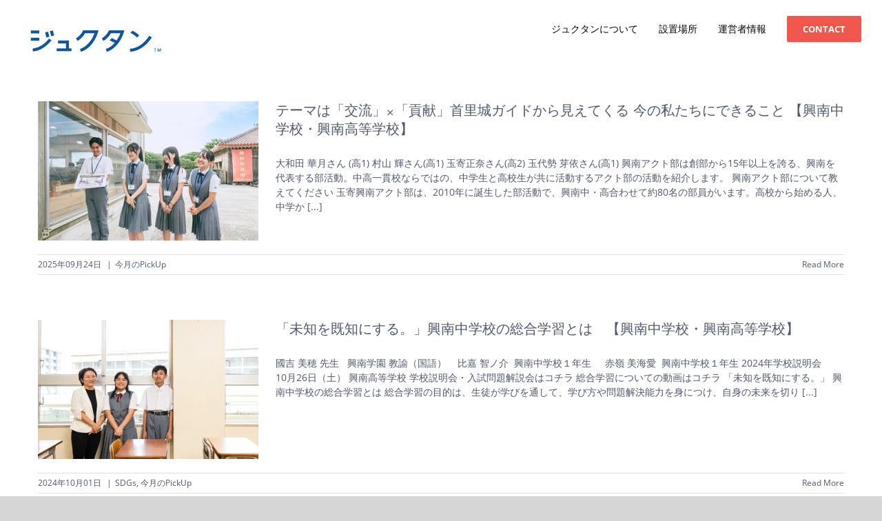

--- FILE ---
content_type: text/html; charset=UTF-8
request_url: https://jyukutan.com/tag/%E5%8F%A4%E5%B3%B6%E9%A7%85/
body_size: 53687
content:
<!DOCTYPE html>
<html class="avada-html-layout-wide avada-html-header-position-top avada-html-is-archive" lang="ja"
	prefix="og: https://ogp.me/ns#" >
<head>
	<meta http-equiv="X-UA-Compatible" content="IE=edge" />
	<meta http-equiv="Content-Type" content="text/html; charset=utf-8"/>
	<meta name="viewport" content="width=device-width, initial-scale=1" />
	<title>古島駅 | ジュクタン</title>

		<!-- All in One SEO 4.1.4.5 -->
		<meta name="robots" content="max-image-preview:large" />
		<link rel="canonical" href="https://jyukutan.com/tag/%E5%8F%A4%E5%B3%B6%E9%A7%85/" />
		<script type="application/ld+json" class="aioseo-schema">
			{"@context":"https:\/\/schema.org","@graph":[{"@type":"WebSite","@id":"https:\/\/jyukutan.com\/#website","url":"https:\/\/jyukutan.com\/","name":"\u30b8\u30e5\u30af\u30bf\u30f3","description":"Just another WordPress site","inLanguage":"ja","publisher":{"@id":"https:\/\/jyukutan.com\/#organization"}},{"@type":"Organization","@id":"https:\/\/jyukutan.com\/#organization","name":"\u30b8\u30e5\u30af\u30bf\u30f3","url":"https:\/\/jyukutan.com\/"},{"@type":"BreadcrumbList","@id":"https:\/\/jyukutan.com\/tag\/%E5%8F%A4%E5%B3%B6%E9%A7%85\/#breadcrumblist","itemListElement":[{"@type":"ListItem","@id":"https:\/\/jyukutan.com\/#listItem","position":1,"item":{"@type":"WebPage","@id":"https:\/\/jyukutan.com\/","name":"\u30db\u30fc\u30e0","description":"\u30b8\u30e5\u30af\u30bf\u30f3\u306f\u3001\u4e2d\u5b66\u53d7\u9a13\u304b\u3089\u9ad8\u6821\u30fb\u5927\u5b66\u9032\u5b66\u3001\u30ad\u30e3\u30ea\u30a2\u6559\u80b2\u307e\u3067\u3002\u6c96\u7e04\u306e\u587e\u3068\u5b66\u3073\u306e\u60c5\u5831\u30b5\u30a4\u30c8\u3002| \u587e\uff0f\u4e88\u5099\u6821\uff0f\u4e2d\u9ad8\u4e00\u8cab\u6821\uff0f\u4e2d\u5b66\u53d7\u9a13\uff0f\u9ad8\u6821\u53d7\u9a13\uff0f\u5927\u5b66\u53d7\u9a13\uff0f\u63a2\u7a76\u5b66\u7fd2\uff0f\u30b0\u30ed\u30fc\u30d0\u30eb\u6559\u80b2\u306a\u3069\u3002\u3042\u306a\u305f\u306b\u30d4\u30c3\u30bf\u30ea\u306e\u5b66\u3073\u304c\u898b\u3064\u304b\u308a\u307e\u3059\u3002| \u500b\u5225\u6307\u5c0e\uff0f\u96c6\u56e3\u6388\u696d\uff0f\u30aa\u30f3\u30e9\u30a4\u30f3\u6388\u696d| \u5c0f\u5b66\u751f\uff0f\u4e2d\u5b66\u751f\uff0f\u9ad8\u6821\u751f\uff0f\u5927\u5b66\u5165\u5b66\u5171\u901a\u30c6\u30b9\u30c8\uff0f\u7dcf\u5408\u578b\u9078\u629c","url":"https:\/\/jyukutan.com\/"},"nextItem":"https:\/\/jyukutan.com\/tag\/%e5%8f%a4%e5%b3%b6%e9%a7%85\/#listItem"},{"@type":"ListItem","@id":"https:\/\/jyukutan.com\/tag\/%e5%8f%a4%e5%b3%b6%e9%a7%85\/#listItem","position":2,"item":{"@type":"WebPage","@id":"https:\/\/jyukutan.com\/tag\/%e5%8f%a4%e5%b3%b6%e9%a7%85\/","name":"\u53e4\u5cf6\u99c5","url":"https:\/\/jyukutan.com\/tag\/%e5%8f%a4%e5%b3%b6%e9%a7%85\/"},"previousItem":"https:\/\/jyukutan.com\/#listItem"}]},{"@type":"CollectionPage","@id":"https:\/\/jyukutan.com\/tag\/%E5%8F%A4%E5%B3%B6%E9%A7%85\/#collectionpage","url":"https:\/\/jyukutan.com\/tag\/%E5%8F%A4%E5%B3%B6%E9%A7%85\/","name":"\u53e4\u5cf6\u99c5 | \u30b8\u30e5\u30af\u30bf\u30f3","inLanguage":"ja","isPartOf":{"@id":"https:\/\/jyukutan.com\/#website"},"breadcrumb":{"@id":"https:\/\/jyukutan.com\/tag\/%E5%8F%A4%E5%B3%B6%E9%A7%85\/#breadcrumblist"}}]}
		</script>
		<!-- All in One SEO -->

<link rel='dns-prefetch' href='//s.w.org' />
<link rel="alternate" type="application/rss+xml" title="ジュクタン &raquo; フィード" href="https://jyukutan.com/feed/" />
<link rel="alternate" type="application/rss+xml" title="ジュクタン &raquo; コメントフィード" href="https://jyukutan.com/comments/feed/" />
		
		
		
		
		
		<link rel="alternate" type="application/rss+xml" title="ジュクタン &raquo; 古島駅 タグのフィード" href="https://jyukutan.com/tag/%e5%8f%a4%e5%b3%b6%e9%a7%85/feed/" />
		<script type="text/javascript">
			window._wpemojiSettings = {"baseUrl":"https:\/\/s.w.org\/images\/core\/emoji\/13.1.0\/72x72\/","ext":".png","svgUrl":"https:\/\/s.w.org\/images\/core\/emoji\/13.1.0\/svg\/","svgExt":".svg","source":{"concatemoji":"https:\/\/jyukutan.com\/jyukutan_v3\/wp-includes\/js\/wp-emoji-release.min.js?ver=5.8.12"}};
			!function(e,a,t){var n,r,o,i=a.createElement("canvas"),p=i.getContext&&i.getContext("2d");function s(e,t){var a=String.fromCharCode;p.clearRect(0,0,i.width,i.height),p.fillText(a.apply(this,e),0,0);e=i.toDataURL();return p.clearRect(0,0,i.width,i.height),p.fillText(a.apply(this,t),0,0),e===i.toDataURL()}function c(e){var t=a.createElement("script");t.src=e,t.defer=t.type="text/javascript",a.getElementsByTagName("head")[0].appendChild(t)}for(o=Array("flag","emoji"),t.supports={everything:!0,everythingExceptFlag:!0},r=0;r<o.length;r++)t.supports[o[r]]=function(e){if(!p||!p.fillText)return!1;switch(p.textBaseline="top",p.font="600 32px Arial",e){case"flag":return s([127987,65039,8205,9895,65039],[127987,65039,8203,9895,65039])?!1:!s([55356,56826,55356,56819],[55356,56826,8203,55356,56819])&&!s([55356,57332,56128,56423,56128,56418,56128,56421,56128,56430,56128,56423,56128,56447],[55356,57332,8203,56128,56423,8203,56128,56418,8203,56128,56421,8203,56128,56430,8203,56128,56423,8203,56128,56447]);case"emoji":return!s([10084,65039,8205,55357,56613],[10084,65039,8203,55357,56613])}return!1}(o[r]),t.supports.everything=t.supports.everything&&t.supports[o[r]],"flag"!==o[r]&&(t.supports.everythingExceptFlag=t.supports.everythingExceptFlag&&t.supports[o[r]]);t.supports.everythingExceptFlag=t.supports.everythingExceptFlag&&!t.supports.flag,t.DOMReady=!1,t.readyCallback=function(){t.DOMReady=!0},t.supports.everything||(n=function(){t.readyCallback()},a.addEventListener?(a.addEventListener("DOMContentLoaded",n,!1),e.addEventListener("load",n,!1)):(e.attachEvent("onload",n),a.attachEvent("onreadystatechange",function(){"complete"===a.readyState&&t.readyCallback()})),(n=t.source||{}).concatemoji?c(n.concatemoji):n.wpemoji&&n.twemoji&&(c(n.twemoji),c(n.wpemoji)))}(window,document,window._wpemojiSettings);
		</script>
		<style type="text/css">
img.wp-smiley,
img.emoji {
	display: inline !important;
	border: none !important;
	box-shadow: none !important;
	height: 1em !important;
	width: 1em !important;
	margin: 0 .07em !important;
	vertical-align: -0.1em !important;
	background: none !important;
	padding: 0 !important;
}
</style>
	<link rel='stylesheet' id='sb_instagram_styles-css'  href='https://jyukutan.com/jyukutan_v3/wp-content/plugins/instagram-feed/css/sbi-styles.min.css?ver=2.9.3.1' type='text/css' media='all' />
<link rel='stylesheet' id='layerslider-css'  href='https://jyukutan.com/jyukutan_v3/wp-content/plugins/LayerSlider/assets/static/layerslider/css/layerslider.css?ver=6.11.8' type='text/css' media='all' />
<link rel='stylesheet' id='ctf_styles-css'  href='https://jyukutan.com/jyukutan_v3/wp-content/plugins/custom-twitter-feeds/css/ctf-styles.min.css?ver=1.8.2' type='text/css' media='all' />
<link rel='stylesheet' id='ditty-news-ticker-font-css'  href='https://jyukutan.com/jyukutan_v3/wp-content/plugins/ditty-news-ticker/inc/static/libs/fontastic/styles.css?ver=2.3.10' type='text/css' media='all' />
<link rel='stylesheet' id='ditty-news-ticker-css'  href='https://jyukutan.com/jyukutan_v3/wp-content/plugins/ditty-news-ticker/inc/static/css/style.css?ver=1631349602' type='text/css' media='all' />
<link rel='stylesheet' id='searchandfilter-css'  href='https://jyukutan.com/jyukutan_v3/wp-content/plugins/search-filter/style.css?ver=1' type='text/css' media='all' />
<link rel='stylesheet' id='default-icon-styles-css'  href='https://jyukutan.com/jyukutan_v3/wp-content/plugins/svg-vector-icon-plugin/public/../admin/css/wordpress-svg-icon-plugin-style.min.css?ver=5.8.12' type='text/css' media='all' />
<link rel='stylesheet' id='fusion-dynamic-css-css'  href='https://jyukutan.com/jyukutan_v3/wp-content/uploads/fusion-styles/9249fcd52f55610a3215385094b9495b.min.css?ver=3.4.2' type='text/css' media='all' />
<script type='text/javascript' src='https://jyukutan.com/jyukutan_v3/wp-includes/js/jquery/jquery.min.js?ver=3.6.0' id='jquery-core-js'></script>
<script type='text/javascript' src='https://jyukutan.com/jyukutan_v3/wp-includes/js/jquery/jquery-migrate.min.js?ver=3.3.2' id='jquery-migrate-js'></script>
<script type='text/javascript' id='layerslider-utils-js-extra'>
/* <![CDATA[ */
var LS_Meta = {"v":"6.11.8","fixGSAP":"1"};
/* ]]> */
</script>
<script type='text/javascript' src='https://jyukutan.com/jyukutan_v3/wp-content/plugins/LayerSlider/assets/static/layerslider/js/layerslider.utils.js?ver=6.11.8' id='layerslider-utils-js'></script>
<script type='text/javascript' src='https://jyukutan.com/jyukutan_v3/wp-content/plugins/LayerSlider/assets/static/layerslider/js/layerslider.kreaturamedia.jquery.js?ver=6.11.8' id='layerslider-js'></script>
<script type='text/javascript' src='https://jyukutan.com/jyukutan_v3/wp-content/plugins/LayerSlider/assets/static/layerslider/js/layerslider.transitions.js?ver=6.11.8' id='layerslider-transitions-js'></script>
<meta name="generator" content="Powered by LayerSlider 6.11.8 - Multi-Purpose, Responsive, Parallax, Mobile-Friendly Slider Plugin for WordPress." />
<!-- LayerSlider updates and docs at: https://layerslider.kreaturamedia.com -->
<link rel="https://api.w.org/" href="https://jyukutan.com/wp-json/" /><link rel="alternate" type="application/json" href="https://jyukutan.com/wp-json/wp/v2/tags/95" /><link rel="EditURI" type="application/rsd+xml" title="RSD" href="https://jyukutan.com/jyukutan_v3/xmlrpc.php?rsd" />
<link rel="wlwmanifest" type="application/wlwmanifest+xml" href="https://jyukutan.com/jyukutan_v3/wp-includes/wlwmanifest.xml" /> 
<meta name="generator" content="WordPress 5.8.12" />
<style>.mtphr-dnt-tick{ color: #fff; font-size:1.4em; }</style><style type="text/css" id="css-fb-visibility">@media screen and (max-width: 640px){.fusion-no-small-visibility{display:none !important;}body:not(.fusion-builder-ui-wireframe) .sm-text-align-center{text-align:center !important;}body:not(.fusion-builder-ui-wireframe) .sm-text-align-left{text-align:left !important;}body:not(.fusion-builder-ui-wireframe) .sm-text-align-right{text-align:right !important;}body:not(.fusion-builder-ui-wireframe) .sm-mx-auto{margin-left:auto !important;margin-right:auto !important;}body:not(.fusion-builder-ui-wireframe) .sm-ml-auto{margin-left:auto !important;}body:not(.fusion-builder-ui-wireframe) .sm-mr-auto{margin-right:auto !important;}body:not(.fusion-builder-ui-wireframe) .fusion-absolute-position-small{position:absolute;top:auto;width:100%;}}@media screen and (min-width: 641px) and (max-width: 1024px){.fusion-no-medium-visibility{display:none !important;}body:not(.fusion-builder-ui-wireframe) .md-text-align-center{text-align:center !important;}body:not(.fusion-builder-ui-wireframe) .md-text-align-left{text-align:left !important;}body:not(.fusion-builder-ui-wireframe) .md-text-align-right{text-align:right !important;}body:not(.fusion-builder-ui-wireframe) .md-mx-auto{margin-left:auto !important;margin-right:auto !important;}body:not(.fusion-builder-ui-wireframe) .md-ml-auto{margin-left:auto !important;}body:not(.fusion-builder-ui-wireframe) .md-mr-auto{margin-right:auto !important;}body:not(.fusion-builder-ui-wireframe) .fusion-absolute-position-medium{position:absolute;top:auto;width:100%;}}@media screen and (min-width: 1025px){.fusion-no-large-visibility{display:none !important;}body:not(.fusion-builder-ui-wireframe) .lg-text-align-center{text-align:center !important;}body:not(.fusion-builder-ui-wireframe) .lg-text-align-left{text-align:left !important;}body:not(.fusion-builder-ui-wireframe) .lg-text-align-right{text-align:right !important;}body:not(.fusion-builder-ui-wireframe) .lg-mx-auto{margin-left:auto !important;margin-right:auto !important;}body:not(.fusion-builder-ui-wireframe) .lg-ml-auto{margin-left:auto !important;}body:not(.fusion-builder-ui-wireframe) .lg-mr-auto{margin-right:auto !important;}body:not(.fusion-builder-ui-wireframe) .fusion-absolute-position-large{position:absolute;top:auto;width:100%;}}</style>		<script type="text/javascript">
			var doc = document.documentElement;
			doc.setAttribute( 'data-useragent', navigator.userAgent );
		</script>
		<!-- Google tag (gtag.js) -->
<script async src="https://www.googletagmanager.com/gtag/js?id=G-QND962E4R4"></script>
<script>
  window.dataLayer = window.dataLayer || [];
  function gtag(){dataLayer.push(arguments);}
  gtag('js', new Date());

  gtag('config', 'G-QND962E4R4');
</script>
	<!-- Global site tag (gtag.js) - Google Analytics -->
<script async src="https://www.googletagmanager.com/gtag/js?id=UA-54391400-6"></script>
<script>
  window.dataLayer = window.dataLayer || [];
  function gtag(){dataLayer.push(arguments);}
  gtag('js', new Date());

  gtag('config', 'UA-54391400-6');
</script></head>

<body class="archive tag tag-95 fusion-image-hovers fusion-pagination-sizing fusion-button_size-xlarge fusion-button_type-flat fusion-button_span-no avada-image-rollover-circle-yes avada-image-rollover-yes avada-image-rollover-direction-left fusion-body ltr fusion-sticky-header no-tablet-sticky-header no-mobile-sticky-header no-mobile-slidingbar avada-has-rev-slider-styles fusion-disable-outline fusion-sub-menu-fade mobile-logo-pos-left layout-wide-mode avada-has-boxed-modal-shadow-none layout-scroll-offset-full avada-has-zero-margin-offset-top fusion-top-header menu-text-align-left mobile-menu-design-modern fusion-show-pagination-text fusion-header-layout-v1 avada-responsive avada-footer-fx-none avada-menu-highlight-style-bar fusion-search-form-classic fusion-main-menu-search-overlay fusion-avatar-circle avada-sticky-shrinkage avada-dropdown-styles avada-blog-layout-medium avada-blog-archive-layout-medium avada-header-shadow-no avada-menu-icon-position-left avada-has-mainmenu-dropdown-divider avada-has-header-100-width avada-has-breadcrumb-mobile-hidden avada-has-titlebar-hide avada-has-pagination-padding avada-flyout-menu-direction-fade avada-ec-views-v1" >
		<a class="skip-link screen-reader-text" href="#content">Skip to content</a>

	<div id="boxed-wrapper">
		<div class="fusion-sides-frame"></div>
		<div id="wrapper" class="fusion-wrapper">
			<div id="home" style="position:relative;top:-1px;"></div>
			
				
			<header class="fusion-header-wrapper">
				<div class="fusion-header-v1 fusion-logo-alignment fusion-logo-left fusion-sticky-menu- fusion-sticky-logo- fusion-mobile-logo-  fusion-mobile-menu-design-modern">
					<div class="fusion-header-sticky-height"></div>
<div class="fusion-header">
	<div class="fusion-row">
					<div class="fusion-logo" data-margin-top="31px" data-margin-bottom="31px" data-margin-left="0px" data-margin-right="0px">
			<a class="fusion-logo-link"  href="https://jyukutan.com/" >

						<!-- standard logo -->
			<img src="https://jyukutan.com/jyukutan_v3/wp-content/uploads/2024/05/ジュクタンロゴ（ヘッダー）new3.png" srcset="https://jyukutan.com/jyukutan_v3/wp-content/uploads/2024/05/ジュクタンロゴ（ヘッダー）new3.png 1x" width="208" height="55" alt="ジュクタン Logo" data-retina_logo_url="" class="fusion-standard-logo" />

			
					</a>
		</div>		<nav class="fusion-main-menu" aria-label="Main Menu"><div class="fusion-overlay-search">		<form role="search" class="searchform fusion-search-form  fusion-search-form-classic" method="get" action="https://jyukutan.com/">
			<div class="fusion-search-form-content">

				
				<div class="fusion-search-field search-field">
					<label><span class="screen-reader-text">Search for:</span>
													<input type="search" value="" name="s" class="s" placeholder="Search..." required aria-required="true" aria-label="Search..."/>
											</label>
				</div>
				<div class="fusion-search-button search-button">
					<input type="submit" class="fusion-search-submit searchsubmit" aria-label="Search" value="&#xf002;" />
									</div>

				
			</div>


			
		</form>
		<div class="fusion-search-spacer"></div><a href="#" role="button" aria-label="Close Search" class="fusion-close-search"></a></div><ul id="menu-%e3%82%b8%e3%83%a5%e3%82%af%e3%82%bf%e3%83%b3" class="fusion-menu"><li  id="menu-item-7440"  class="menu-item menu-item-type-post_type menu-item-object-page menu-item-7440"  data-item-id="7440"><a  href="https://jyukutan.com/about_jyukutan2/" class="fusion-bar-highlight"><span class="menu-text">ジュクタンについて</span></a></li><li  id="menu-item-7439"  class="menu-item menu-item-type-post_type menu-item-object-page menu-item-7439"  data-item-id="7439"><a  href="https://jyukutan.com/setchbasyo/" class="fusion-bar-highlight"><span class="menu-text">設置場所</span></a></li><li  id="menu-item-7442"  class="menu-item menu-item-type-custom menu-item-object-custom menu-item-7442"  data-item-id="7442"><a  href="http://kafuu-branding.com/" class="fusion-bar-highlight"><span class="menu-text">運営者情報</span></a></li><li  id="menu-item-7441"  class="menu-item menu-item-type-post_type menu-item-object-page menu-item-7441 fusion-menu-item-button"  data-item-id="7441"><a  href="https://jyukutan.com/contact/" class="fusion-bar-highlight"><span class="menu-text fusion-button button-default button-medium">CONTACT</span></a></li></ul></nav>	<div class="fusion-mobile-menu-icons">
							<a href="#" class="fusion-icon awb-icon-bars" aria-label="Toggle mobile menu" aria-expanded="false"></a>
		
		
		
			</div>

<nav class="fusion-mobile-nav-holder fusion-mobile-menu-text-align-left" aria-label="Main Menu Mobile"></nav>

					</div>
</div>
				</div>
				<div class="fusion-clearfix"></div>
			</header>
							
						<div id="sliders-container" class="fusion-slider-visibility">
					</div>
				
				
			
			
						<main id="main" class="clearfix ">
				<div class="fusion-row" style="">
<section id="content" class="full-width" style="width: 100%;">
	
	<div id="posts-container" class="fusion-blog-archive fusion-blog-layout-medium-wrapper fusion-clearfix">
	<div class="fusion-posts-container fusion-blog-layout-medium fusion-blog-pagination fusion-blog-rollover " data-pages="1">
		
		
													<article id="post-7840" class="fusion-post-medium  post fusion-clearfix post-7840 type-post status-publish format-standard has-post-thumbnail hentry category-pickup tag-45 tag-95 tag-99 tag-100 tag-105 tag-215 tag-382 tag-383 tag-384 tag-385 tag-386 tag-387">
				
				
				
									
		<div class="fusion-flexslider flexslider fusion-flexslider-loading fusion-post-slideshow">
		<ul class="slides">
																		<li><div  class="fusion-image-wrapper fusion-image-size-fixed" aria-haspopup="true">
				  <img width="320" height="202" src="https://jyukutan.com/jyukutan_v3/wp-content/uploads/2025/09/KEW_1110_resized-320x202.jpg" class="attachment-blog-medium size-blog-medium wp-post-image" alt="" srcset="https://jyukutan.com/jyukutan_v3/wp-content/uploads/2025/09/KEW_1110_resized-320x202.jpg 320w, https://jyukutan.com/jyukutan_v3/wp-content/uploads/2025/09/KEW_1110_resized-700x441.jpg 700w" sizes="(max-width: 320px) 100vw, 320px" /><div class="fusion-rollover">
	<div class="fusion-rollover-content">

														<a class="fusion-rollover-link" href="https://jyukutan.com/%e4%bb%8a%e6%9c%88%e3%81%aepickup/konan_act202509/">テーマは「交流」×「貢献」首里城ガイドから見えてくる 今の私たちにできること 【興南中学校・興南高等学校】</a>
			
								
		
								
								
		
						<a class="fusion-link-wrapper" href="https://jyukutan.com/%e4%bb%8a%e6%9c%88%e3%81%aepickup/konan_act202509/" aria-label="テーマは「交流」×「貢献」首里城ガイドから見えてくる 今の私たちにできること 【興南中学校・興南高等学校】"></a>
	</div>
</div>
</div>
</li>
																																																																														</ul>
	</div>
				
				
				
				<div class="fusion-post-content post-content">
					<h2 class="entry-title fusion-post-title"><a href="https://jyukutan.com/%e4%bb%8a%e6%9c%88%e3%81%aepickup/konan_act202509/">テーマは「交流」×「貢献」首里城ガイドから見えてくる 今の私たちにできること 【興南中学校・興南高等学校】</a></h2>
										
					<div class="fusion-post-content-container">
						<p> 大和田 華月さん (高1) 村山 輝さん(高1) 玉寄正奈さん(高2) 玉代勢 芽依さん(高1)  興南アクト部は創部から15年以上を誇る、興南を代表する部活動。中高一貫校ならではの、中学生と高校生が共に活動するアクト部の活動を紹介します。  興南アクト部について教えてください  玉寄興南アクト部は、2010年に誕生した部活動で、興南中・高合わせて約80名の部員がいます。高校から始める人、中学か <a href="https://jyukutan.com/%e4%bb%8a%e6%9c%88%e3%81%aepickup/konan_act202509/">[...]</a></p>					</div>
				</div>

									<div class="fusion-clearfix"></div>
				
																			<div class="fusion-meta-info">
																						<div class="fusion-alignleft"><span class="vcard rich-snippet-hidden"><span class="fn"><a href="https://jyukutan.com/author/jyukutan_kyan/" title="jyukutan_kyan の投稿" rel="author">jyukutan_kyan</a></span></span><span class="updated rich-snippet-hidden">2025-09-26T13:51:01+09:00</span><span>2025年09月24日 </span><span class="fusion-inline-sep">|</span><a href="https://jyukutan.com/category/%e4%bb%8a%e6%9c%88%e3%81%aepickup/" rel="category tag">今月のPickUp</a><span class="fusion-inline-sep">|</span></div>							
																														<div class="fusion-alignright">
									<a href="https://jyukutan.com/%e4%bb%8a%e6%9c%88%e3%81%aepickup/konan_act202509/" class="fusion-read-more" aria-label="More on テーマは「交流」×「貢献」首里城ガイドから見えてくる 今の私たちにできること 【興南中学校・興南高等学校】">
										Read More									</a>
								</div>
													</div>
									
				
							</article>

			
											<article id="post-7800" class="fusion-post-medium  post fusion-clearfix post-7800 type-post status-publish format-standard has-post-thumbnail hentry category-sdgs category-pickup tag-45 tag-95 tag-99 tag-100 tag-105 tag-215 tag-382 tag-383 tag-384">
				
				
				
									
		<div class="fusion-flexslider flexslider fusion-flexslider-loading fusion-post-slideshow">
		<ul class="slides">
																		<li><div  class="fusion-image-wrapper fusion-image-size-fixed" aria-haspopup="true">
				  <img width="320" height="202" src="https://jyukutan.com/jyukutan_v3/wp-content/uploads/2024/10/KEW5940-320x202.jpg" class="attachment-blog-medium size-blog-medium wp-post-image" alt="" srcset="https://jyukutan.com/jyukutan_v3/wp-content/uploads/2024/10/KEW5940-320x202.jpg 320w, https://jyukutan.com/jyukutan_v3/wp-content/uploads/2024/10/KEW5940-700x441.jpg 700w" sizes="(max-width: 320px) 100vw, 320px" /><div class="fusion-rollover">
	<div class="fusion-rollover-content">

														<a class="fusion-rollover-link" href="https://jyukutan.com/sdgs/konan_sogo2024/">「未知を既知にする。」興南中学校の総合学習とは　【興南中学校・興南高等学校】</a>
			
								
		
								
								
		
						<a class="fusion-link-wrapper" href="https://jyukutan.com/sdgs/konan_sogo2024/" aria-label="「未知を既知にする。」興南中学校の総合学習とは　【興南中学校・興南高等学校】"></a>
	</div>
</div>
</div>
</li>
																																																																														</ul>
	</div>
				
				
				
				<div class="fusion-post-content post-content">
					<h2 class="entry-title fusion-post-title"><a href="https://jyukutan.com/sdgs/konan_sogo2024/">「未知を既知にする。」興南中学校の総合学習とは　【興南中学校・興南高等学校】</a></h2>
										
					<div class="fusion-post-content-container">
						<p> 國吉 美穂 先生   興南学園 教諭（国語）    比嘉 智ノ介  興南中学校１年生     赤嶺 美海愛  興南中学校１年生  2024年学校説明会　 10月26日（土） 興南高等学校 学校説明会・入試問題解説会はコチラ  総合学習についての動画はコチラ  「未知を既知にする。」 興南中学校の総合学習とは  総合学習の目的は、生徒が学びを通して、学び方や問題解決能力を身につけ、自身の未来を切り <a href="https://jyukutan.com/sdgs/konan_sogo2024/">[...]</a></p>					</div>
				</div>

									<div class="fusion-clearfix"></div>
				
																			<div class="fusion-meta-info">
																						<div class="fusion-alignleft"><span class="vcard rich-snippet-hidden"><span class="fn"><a href="https://jyukutan.com/author/jyukutan_kyan/" title="jyukutan_kyan の投稿" rel="author">jyukutan_kyan</a></span></span><span class="updated rich-snippet-hidden">2024-10-01T21:57:15+09:00</span><span>2024年10月01日 </span><span class="fusion-inline-sep">|</span><a href="https://jyukutan.com/category/sdgs/" rel="category tag">SDGs</a>, <a href="https://jyukutan.com/category/%e4%bb%8a%e6%9c%88%e3%81%aepickup/" rel="category tag">今月のPickUp</a><span class="fusion-inline-sep">|</span></div>							
																														<div class="fusion-alignright">
									<a href="https://jyukutan.com/sdgs/konan_sogo2024/" class="fusion-read-more" aria-label="More on 「未知を既知にする。」興南中学校の総合学習とは　【興南中学校・興南高等学校】">
										Read More									</a>
								</div>
													</div>
									
				
							</article>

			
											<article id="post-6015" class="fusion-post-medium  post fusion-clearfix post-6015 type-post status-publish format-standard has-post-thumbnail hentry category-29 category-shyogakusei category-chyugaku tag-81 tag-95 tag-96 tag-97 tag-98 tag-99">
				
				
				
									
		<div class="fusion-flexslider flexslider fusion-flexslider-loading fusion-post-slideshow">
		<ul class="slides">
																		<li><div  class="fusion-image-wrapper fusion-image-size-fixed" aria-haspopup="true">
				  <img width="320" height="202" src="https://jyukutan.com/jyukutan_v3/wp-content/uploads/2022/09/KEW5105-320x202.jpg" class="attachment-blog-medium size-blog-medium wp-post-image" alt="" srcset="https://jyukutan.com/jyukutan_v3/wp-content/uploads/2022/09/KEW5105-320x202.jpg 320w, https://jyukutan.com/jyukutan_v3/wp-content/uploads/2022/09/KEW5105-700x441.jpg 700w" sizes="(max-width: 320px) 100vw, 320px" /><div class="fusion-rollover">
	<div class="fusion-rollover-content">

														<a class="fusion-rollover-link" href="https://jyukutan.com/chyugaku/konan_sizenkagaku/">興南学園presents「実験器具が ないなら自分で 作ればいい」 部員それぞれが 思い思いの研究を。</a>
			
								
		
								
								
		
						<a class="fusion-link-wrapper" href="https://jyukutan.com/chyugaku/konan_sizenkagaku/" aria-label="興南学園presents「実験器具が ないなら自分で 作ればいい」 部員それぞれが 思い思いの研究を。"></a>
	</div>
</div>
</div>
</li>
																																																																														</ul>
	</div>
				
				
				
				<div class="fusion-post-content post-content">
					<h2 class="entry-title fusion-post-title"><a href="https://jyukutan.com/chyugaku/konan_sizenkagaku/">興南学園presents「実験器具が ないなら自分で 作ればいい」 部員それぞれが 思い思いの研究を。</a></h2>
										
					<div class="fusion-post-content-container">
						<p>    興南高校自然科学部は今年で結成７年目。部員は１年・２年合わせて13名。平日は週２〜３日理科室にて研究・実験を行い、土日や長期休みにはやんばるへフィールドワークに行くこともあります。 今年の夏休みは世界自然遺産の学習として、３回やんばるへ。美ら海水族館のバックヤードでは、沖縄の生物多様性や自然環境保全活動について学びました。実は美ら海水族館、表は観光施設ですが、裏は研究施設となっていて、そこ <a href="https://jyukutan.com/chyugaku/konan_sizenkagaku/">[...]</a></p>					</div>
				</div>

									<div class="fusion-clearfix"></div>
				
																			<div class="fusion-meta-info">
																						<div class="fusion-alignleft"><span class="vcard rich-snippet-hidden"><span class="fn"><a href="https://jyukutan.com/author/jyukutan_kyan/" title="jyukutan_kyan の投稿" rel="author">jyukutan_kyan</a></span></span><span class="updated rich-snippet-hidden">2022-09-24T15:04:44+09:00</span><span>2022年09月24日 </span><span class="fusion-inline-sep">|</span><a href="https://jyukutan.com/category/%e9%ab%98%e6%a0%a1%e5%8f%97%e9%a8%93/" rel="category tag">高校受験</a>, <a href="https://jyukutan.com/category/shyogakusei/" rel="category tag">小学生</a>, <a href="https://jyukutan.com/category/chyugaku/" rel="category tag">中学生</a><span class="fusion-inline-sep">|</span></div>							
																														<div class="fusion-alignright">
									<a href="https://jyukutan.com/chyugaku/konan_sizenkagaku/" class="fusion-read-more" aria-label="More on 興南学園presents「実験器具が ないなら自分で 作ればいい」 部員それぞれが 思い思いの研究を。">
										Read More									</a>
								</div>
													</div>
									
				
							</article>

			
											<article id="post-5963" class="fusion-post-medium  post fusion-clearfix post-5963 type-post status-publish format-standard has-post-thumbnail hentry category-29 category-shyogakusei category-chyugaku tag-81 tag-95 tag-96 tag-97 tag-98 tag-99 tag-166">
				
				
				
									
		<div class="fusion-flexslider flexslider fusion-flexslider-loading fusion-post-slideshow">
		<ul class="slides">
																		<li><div  class="fusion-image-wrapper fusion-image-size-fixed" aria-haspopup="true">
				  <img width="320" height="202" src="https://jyukutan.com/jyukutan_v3/wp-content/uploads/2022/09/KEW5354-320x202.jpg" class="attachment-blog-medium size-blog-medium wp-post-image" alt="" srcset="https://jyukutan.com/jyukutan_v3/wp-content/uploads/2022/09/KEW5354-320x202.jpg 320w, https://jyukutan.com/jyukutan_v3/wp-content/uploads/2022/09/KEW5354-700x441.jpg 700w" sizes="(max-width: 320px) 100vw, 320px" /><div class="fusion-rollover">
	<div class="fusion-rollover-content">

														<a class="fusion-rollover-link" href="https://jyukutan.com/chyugaku/konan_haikubu2022/">興南学園presents「十七音の世界から広がる 驚きや感動。 俳句の魅力を沖縄から伝えたい]</a>
			
								
		
								
								
		
						<a class="fusion-link-wrapper" href="https://jyukutan.com/chyugaku/konan_haikubu2022/" aria-label="興南学園presents「十七音の世界から広がる 驚きや感動。 俳句の魅力を沖縄から伝えたい]"></a>
	</div>
</div>
</div>
</li>
																																																																														</ul>
	</div>
				
				
				
				<div class="fusion-post-content post-content">
					<h2 class="entry-title fusion-post-title"><a href="https://jyukutan.com/chyugaku/konan_haikubu2022/">興南学園presents「十七音の世界から広がる 驚きや感動。 俳句の魅力を沖縄から伝えたい]</a></h2>
										
					<div class="fusion-post-content-container">
						<p> 写真左から：川原すずかさん　速水彩華さん　安里恒佑先生 國吉美穂先生 新妻美佳さん　知名凛音さん　崎原柚さん     この夏、九州大会で優勝し俳句甲子園にも出場した興南高校俳句部。 ２０２０年、俳人協会新人賞を受賞した顧問の安里琉太先生と 俳句部の皆さんにその魅力について聞いた。  九州大会優勝、そして 俳句甲子園に出場  興南高校俳句部は創部６年目。昨年から俳人協会新人賞を受賞した俳人、安里恒 <a href="https://jyukutan.com/chyugaku/konan_haikubu2022/">[...]</a></p>					</div>
				</div>

									<div class="fusion-clearfix"></div>
				
																			<div class="fusion-meta-info">
																						<div class="fusion-alignleft"><span class="vcard rich-snippet-hidden"><span class="fn"><a href="https://jyukutan.com/author/jyukutan_kyan/" title="jyukutan_kyan の投稿" rel="author">jyukutan_kyan</a></span></span><span class="updated rich-snippet-hidden">2022-09-24T11:33:37+09:00</span><span>2022年09月24日 </span><span class="fusion-inline-sep">|</span><a href="https://jyukutan.com/category/%e9%ab%98%e6%a0%a1%e5%8f%97%e9%a8%93/" rel="category tag">高校受験</a>, <a href="https://jyukutan.com/category/shyogakusei/" rel="category tag">小学生</a>, <a href="https://jyukutan.com/category/chyugaku/" rel="category tag">中学生</a><span class="fusion-inline-sep">|</span></div>							
																														<div class="fusion-alignright">
									<a href="https://jyukutan.com/chyugaku/konan_haikubu2022/" class="fusion-read-more" aria-label="More on 興南学園presents「十七音の世界から広がる 驚きや感動。 俳句の魅力を沖縄から伝えたい]">
										Read More									</a>
								</div>
													</div>
									
				
							</article>

			
											<article id="post-5445" class="fusion-post-medium  post fusion-clearfix post-5445 type-post status-publish format-standard has-post-thumbnail hentry category-news tag-95 tag-108 tag-109 tag-110 tag-113 tag-114">
				
				
				
									
		<div class="fusion-flexslider flexslider fusion-flexslider-loading fusion-post-slideshow">
		<ul class="slides">
																		<li><div  class="fusion-image-wrapper fusion-image-size-fixed" aria-haspopup="true">
				  <img width="320" height="202" src="https://jyukutan.com/jyukutan_v3/wp-content/uploads/2022/03/KEW8088-320x202.jpg" class="attachment-blog-medium size-blog-medium wp-post-image" alt="" srcset="https://jyukutan.com/jyukutan_v3/wp-content/uploads/2022/03/KEW8088-320x202.jpg 320w, https://jyukutan.com/jyukutan_v3/wp-content/uploads/2022/03/KEW8088-700x441.jpg 700w" sizes="(max-width: 320px) 100vw, 320px" /><div class="fusion-rollover">
	<div class="fusion-rollover-content">

														<a class="fusion-rollover-link" href="https://jyukutan.com/news/q_labo/">毎日が自由研究！子どもの探究心を全力サポート［Qラボ］</a>
			
								
		
								
								
		
						<a class="fusion-link-wrapper" href="https://jyukutan.com/news/q_labo/" aria-label="毎日が自由研究！子どもの探究心を全力サポート［Qラボ］"></a>
	</div>
</div>
</div>
</li>
																																																																														</ul>
	</div>
				
				
				
				<div class="fusion-post-content post-content">
					<h2 class="entry-title fusion-post-title"><a href="https://jyukutan.com/news/q_labo/">毎日が自由研究！子どもの探究心を全力サポート［Qラボ］</a></h2>
										
					<div class="fusion-post-content-container">
						<p> 昨年スタートした「Qラボ」は、新しい時代に対応した探究型の学びを提供する子どものための研究所。対象は小３から。入会するとまず生徒１人に対してメンターが１人付き、メンタリングを行います。そこで何に興味があるのかを探り、どのように研究を進めていくのか、一緒に作戦会議をします。生徒が自分で課題設定をし、自分で動き、自分で課題解決のプロセスを見つけ出すことが目的のため、研究テーマは生徒の自由。インターネ <a href="https://jyukutan.com/news/q_labo/">[...]</a></p>					</div>
				</div>

									<div class="fusion-clearfix"></div>
				
																			<div class="fusion-meta-info">
																						<div class="fusion-alignleft"><span class="vcard rich-snippet-hidden"><span class="fn"><a href="https://jyukutan.com/author/jyukutan_kyan/" title="jyukutan_kyan の投稿" rel="author">jyukutan_kyan</a></span></span><span class="updated rich-snippet-hidden">2022-03-14T10:31:45+09:00</span><span>2022年03月14日 </span><span class="fusion-inline-sep">|</span><a href="https://jyukutan.com/category/news/" rel="category tag">news</a><span class="fusion-inline-sep">|</span></div>							
																														<div class="fusion-alignright">
									<a href="https://jyukutan.com/news/q_labo/" class="fusion-read-more" aria-label="More on 毎日が自由研究！子どもの探究心を全力サポート［Qラボ］">
										Read More									</a>
								</div>
													</div>
									
				
							</article>

			
											<article id="post-5437" class="fusion-post-medium  post fusion-clearfix post-5437 type-post status-publish format-standard has-post-thumbnail hentry category-news tag-49 tag-95 tag-109 tag-115 tag-116 tag-117">
				
				
				
									
		<div class="fusion-flexslider flexslider fusion-flexslider-loading fusion-post-slideshow">
		<ul class="slides">
																		<li><div  class="fusion-image-wrapper fusion-image-size-fixed" aria-haspopup="true">
				  <img width="320" height="202" src="https://jyukutan.com/jyukutan_v3/wp-content/uploads/2022/03/KEW9849-320x202.jpg" class="attachment-blog-medium size-blog-medium wp-post-image" alt="" srcset="https://jyukutan.com/jyukutan_v3/wp-content/uploads/2022/03/KEW9849-320x202.jpg 320w, https://jyukutan.com/jyukutan_v3/wp-content/uploads/2022/03/KEW9849-700x441.jpg 700w" sizes="(max-width: 320px) 100vw, 320px" /><div class="fusion-rollover">
	<div class="fusion-rollover-content">

														<a class="fusion-rollover-link" href="https://jyukutan.com/news/zenryokuyobi/">３つの視覚化で受験に勝つ！［全力予備校］</a>
			
								
		
								
								
		
						<a class="fusion-link-wrapper" href="https://jyukutan.com/news/zenryokuyobi/" aria-label="３つの視覚化で受験に勝つ！［全力予備校］"></a>
	</div>
</div>
</div>
</li>
																																																																														</ul>
	</div>
				
				
				
				<div class="fusion-post-content post-content">
					<h2 class="entry-title fusion-post-title"><a href="https://jyukutan.com/news/zenryokuyobi/">３つの視覚化で受験に勝つ！［全力予備校］</a></h2>
										
					<div class="fusion-post-content-container">
						<p> モノレール市立病院駅から徒歩３分、松川小学校向かいに新たに開校した全力予備校は、講師が伴走者となり受験に勝つために全力サポートする個別の学習管理型予備校です。対象は新高１〜高３生と既卒生。会員は毎日午後５時〜10時（保護者の迎えがあれば12時）まで自由に利用可能な個別ブースが16席あり、快適な環境で勉強に集中することができます。全力予備校の特徴は「３つの視覚化」。  ①志望校との差を視覚化 ②や <a href="https://jyukutan.com/news/zenryokuyobi/">[...]</a></p>					</div>
				</div>

									<div class="fusion-clearfix"></div>
				
																			<div class="fusion-meta-info">
																						<div class="fusion-alignleft"><span class="vcard rich-snippet-hidden"><span class="fn"><a href="https://jyukutan.com/author/jyukutan_kyan/" title="jyukutan_kyan の投稿" rel="author">jyukutan_kyan</a></span></span><span class="updated rich-snippet-hidden">2022-03-14T10:27:18+09:00</span><span>2022年03月14日 </span><span class="fusion-inline-sep">|</span><a href="https://jyukutan.com/category/news/" rel="category tag">news</a><span class="fusion-inline-sep">|</span></div>							
																														<div class="fusion-alignright">
									<a href="https://jyukutan.com/news/zenryokuyobi/" class="fusion-read-more" aria-label="More on ３つの視覚化で受験に勝つ！［全力予備校］">
										Read More									</a>
								</div>
													</div>
									
				
							</article>

			
											<article id="post-5314" class="fusion-post-medium  post fusion-clearfix post-5314 type-post status-publish format-standard has-post-thumbnail hentry category-29 category-shyogakusei category-chyugaku tag-81 tag-95 tag-96 tag-97 tag-98 tag-99">
				
				
				
									
		<div class="fusion-flexslider flexslider fusion-flexslider-loading fusion-post-slideshow">
		<ul class="slides">
																		<li><div  class="fusion-image-wrapper fusion-image-size-fixed" aria-haspopup="true">
				  <img width="320" height="202" src="https://jyukutan.com/jyukutan_v3/wp-content/uploads/2021/10/KEW0076のコピー-320x202.jpg" class="attachment-blog-medium size-blog-medium wp-post-image" alt="" srcset="https://jyukutan.com/jyukutan_v3/wp-content/uploads/2021/10/KEW0076のコピー-320x202.jpg 320w, https://jyukutan.com/jyukutan_v3/wp-content/uploads/2021/10/KEW0076のコピー-700x441.jpg 700w" sizes="(max-width: 320px) 100vw, 320px" /><div class="fusion-rollover">
	<div class="fusion-rollover-content">

														<a class="fusion-rollover-link" href="https://jyukutan.com/chyugaku/konan_taidan2/">興南学園presents「我喜屋理事長×木村達哉先生」スペシャル対談2021</a>
			
								
		
								
								
		
						<a class="fusion-link-wrapper" href="https://jyukutan.com/chyugaku/konan_taidan2/" aria-label="興南学園presents「我喜屋理事長×木村達哉先生」スペシャル対談2021"></a>
	</div>
</div>
</div>
</li>
																																																																														</ul>
	</div>
				
				
				
				<div class="fusion-post-content post-content">
					<h2 class="entry-title fusion-post-title"><a href="https://jyukutan.com/chyugaku/konan_taidan2/">興南学園presents「我喜屋理事長×木村達哉先生」スペシャル対談2021</a></h2>
										
					<div class="fusion-post-content-container">
						<p>    「仕方ないを、仕方あるに変える」  我喜屋 優 理事長  「答えのない世の中、興南で生きる方向性を探して」  木村 達哉 先生（興南学園アドバイザー）     コロナ禍における 今の教育の課題  我喜屋「正直コロナがここまで影響あるとは思いませんでしたが、４〜５年前から、５GやIT教育という話を聞いていて、WiFiなどの環境づくりをしなければいけないと頭の片隅にはありました。それで昨年から <a href="https://jyukutan.com/chyugaku/konan_taidan2/">[...]</a></p>					</div>
				</div>

									<div class="fusion-clearfix"></div>
				
																			<div class="fusion-meta-info">
																						<div class="fusion-alignleft"><span class="vcard rich-snippet-hidden"><span class="fn"><a href="https://jyukutan.com/author/jyukutan_kyan/" title="jyukutan_kyan の投稿" rel="author">jyukutan_kyan</a></span></span><span class="updated rich-snippet-hidden">2021-10-11T15:18:39+09:00</span><span>2021年10月07日 </span><span class="fusion-inline-sep">|</span><a href="https://jyukutan.com/category/%e9%ab%98%e6%a0%a1%e5%8f%97%e9%a8%93/" rel="category tag">高校受験</a>, <a href="https://jyukutan.com/category/shyogakusei/" rel="category tag">小学生</a>, <a href="https://jyukutan.com/category/chyugaku/" rel="category tag">中学生</a><span class="fusion-inline-sep">|</span></div>							
																														<div class="fusion-alignright">
									<a href="https://jyukutan.com/chyugaku/konan_taidan2/" class="fusion-read-more" aria-label="More on 興南学園presents「我喜屋理事長×木村達哉先生」スペシャル対談2021">
										Read More									</a>
								</div>
													</div>
									
				
							</article>

			
											<article id="post-5284" class="fusion-post-medium  post fusion-clearfix post-5284 type-post status-publish format-standard has-post-thumbnail hentry category-29 category-shyogakusei category-chyugaku tag-81 tag-95 tag-96 tag-97 tag-98 tag-99">
				
				
				
									
		<div class="fusion-flexslider flexslider fusion-flexslider-loading fusion-post-slideshow">
		<ul class="slides">
																		<li><div  class="fusion-image-wrapper fusion-image-size-fixed" aria-haspopup="true">
				  <img width="320" height="202" src="https://jyukutan.com/jyukutan_v3/wp-content/uploads/2021/10/KEW9559のコピー-320x202.jpg" class="attachment-blog-medium size-blog-medium wp-post-image" alt="" srcset="https://jyukutan.com/jyukutan_v3/wp-content/uploads/2021/10/KEW9559のコピー-320x202.jpg 320w, https://jyukutan.com/jyukutan_v3/wp-content/uploads/2021/10/KEW9559のコピー-700x441.jpg 700w" sizes="(max-width: 320px) 100vw, 320px" /><div class="fusion-rollover">
	<div class="fusion-rollover-content">

														<a class="fusion-rollover-link" href="https://jyukutan.com/chyugaku/kounan_seito/">興南学園presents「生徒会長×興南CMモデル」スペシャル生徒対談2021</a>
			
								
		
								
								
		
						<a class="fusion-link-wrapper" href="https://jyukutan.com/chyugaku/kounan_seito/" aria-label="興南学園presents「生徒会長×興南CMモデル」スペシャル生徒対談2021"></a>
	</div>
</div>
</div>
</li>
																																																																														</ul>
	</div>
				
				
				
				<div class="fusion-post-content post-content">
					<h2 class="entry-title fusion-post-title"><a href="https://jyukutan.com/chyugaku/kounan_seito/">興南学園presents「生徒会長×興南CMモデル」スペシャル生徒対談2021</a></h2>
										
					<div class="fusion-post-content-container">
						<p>    「興南には伝説レベルの先輩が居る」  上原 里記（高校２年：生徒会長）  「周りの頑張りが私の刺激に」  池原妃香（高校３年：CM出演 ）     興南を選んだ理由  上原「僕が中学受験を決めたのは、小６の夏休みあと。地元の公立中への進学に不安を感じたので、友達が受験すると聞いて以前から意識していた興南を推薦で受験しました。入ってみて感じたのは、興南は人が優しいこと。先生も、生徒も。また何 <a href="https://jyukutan.com/chyugaku/kounan_seito/">[...]</a></p>					</div>
				</div>

									<div class="fusion-clearfix"></div>
				
																			<div class="fusion-meta-info">
																						<div class="fusion-alignleft"><span class="vcard rich-snippet-hidden"><span class="fn"><a href="https://jyukutan.com/author/jyukutan_kyan/" title="jyukutan_kyan の投稿" rel="author">jyukutan_kyan</a></span></span><span class="updated rich-snippet-hidden">2021-10-02T07:19:29+09:00</span><span>2021年10月01日 </span><span class="fusion-inline-sep">|</span><a href="https://jyukutan.com/category/%e9%ab%98%e6%a0%a1%e5%8f%97%e9%a8%93/" rel="category tag">高校受験</a>, <a href="https://jyukutan.com/category/shyogakusei/" rel="category tag">小学生</a>, <a href="https://jyukutan.com/category/chyugaku/" rel="category tag">中学生</a><span class="fusion-inline-sep">|</span></div>							
																														<div class="fusion-alignright">
									<a href="https://jyukutan.com/chyugaku/kounan_seito/" class="fusion-read-more" aria-label="More on 興南学園presents「生徒会長×興南CMモデル」スペシャル生徒対談2021">
										Read More									</a>
								</div>
													</div>
									
				
							</article>

			
		
		
	</div>

			</div>
</section>
						
					</div>  <!-- fusion-row -->
				</main>  <!-- #main -->
				
				
								
					
		<div class="fusion-footer">
				
	
	<footer id="footer" class="fusion-footer-copyright-area fusion-footer-copyright-center">
		<div class="fusion-row">
			<div class="fusion-copyright-content">

				<div class="fusion-copyright-notice">
		<div>
		<a href="/">ホーム</a> | <a href="/privacy">プライバシーポリシー</a><br>
中・高・大受験からSTEAM・探究教育まで。沖縄県の塾、探索マガジン ジュクタン<br>
Copyright (c) ジュクタン All Rights Reserved.	</div>
</div>
<div class="fusion-social-links-footer">
	<div class="fusion-social-networks boxed-icons"><div class="fusion-social-networks-wrapper"><a  class="fusion-social-network-icon fusion-tooltip fusion-facebook awb-icon-facebook" style data-placement="top" data-title="Facebook" data-toggle="tooltip" title="Facebook" href="https://www.facebook.com/%E3%82%B8%E3%83%A5%E3%82%AF%E3%82%BF%E3%83%B3-171245996996046/" target="_blank" rel="noopener noreferrer"><span class="screen-reader-text">Facebook</span></a><a  class="fusion-social-network-icon fusion-tooltip fusion-twitter awb-icon-twitter" style data-placement="top" data-title="Twitter" data-toggle="tooltip" title="Twitter" href="https://twitter.com/info17527598" target="_blank" rel="noopener noreferrer"><span class="screen-reader-text">Twitter</span></a></div></div></div>

			</div> <!-- fusion-fusion-copyright-content -->
		</div> <!-- fusion-row -->
	</footer> <!-- #footer -->
		</div> <!-- fusion-footer -->

		
					<div class="fusion-sliding-bar-wrapper">
											</div>

												</div> <!-- wrapper -->
		</div> <!-- #boxed-wrapper -->
		<div class="fusion-top-frame"></div>
		<div class="fusion-bottom-frame"></div>
		<div class="fusion-boxed-shadow"></div>
		<a class="fusion-one-page-text-link fusion-page-load-link" tabindex="-1" href="#" aria-hidden="true"></a>

		<div class="avada-footer-scripts">
			<script type='text/javascript' src='https://jyukutan.com/jyukutan_v3/wp-content/plugins/instashow-lite/assets/instashow-lite/dist/jquery.instashow-lite.packaged.js?ver=1.4.3' id='instashow-lite-js'></script>
<!-- Instagram Feed JS -->
<script type="text/javascript">
var sbiajaxurl = "https://jyukutan.com/jyukutan_v3/wp-admin/admin-ajax.php";
</script>
<script type="text/javascript">var fusionNavIsCollapsed=function(e){var t;window.innerWidth<=e.getAttribute("data-breakpoint")?(e.classList.add("collapse-enabled"),e.classList.contains("expanded")||(e.setAttribute("aria-expanded","false"),window.dispatchEvent(new Event("fusion-mobile-menu-collapsed",{bubbles:!0,cancelable:!0})))):(null!==e.querySelector(".menu-item-has-children.expanded .fusion-open-nav-submenu-on-click")&&e.querySelector(".menu-item-has-children.expanded .fusion-open-nav-submenu-on-click").click(),e.classList.remove("collapse-enabled"),e.setAttribute("aria-expanded","true"),null!==e.querySelector(".fusion-custom-menu")&&e.querySelector(".fusion-custom-menu").removeAttribute("style")),e.classList.add("no-wrapper-transition"),clearTimeout(t),t=setTimeout(()=>{e.classList.remove("no-wrapper-transition")},400),e.classList.remove("loading")},fusionRunNavIsCollapsed=function(){var e,t=document.querySelectorAll(".fusion-menu-element-wrapper");for(e=0;e<t.length;e++)fusionNavIsCollapsed(t[e])};function avadaGetScrollBarWidth(){var e,t,n,s=document.createElement("p");return s.style.width="100%",s.style.height="200px",(e=document.createElement("div")).style.position="absolute",e.style.top="0px",e.style.left="0px",e.style.visibility="hidden",e.style.width="200px",e.style.height="150px",e.style.overflow="hidden",e.appendChild(s),document.body.appendChild(e),t=s.offsetWidth,e.style.overflow="scroll",t==(n=s.offsetWidth)&&(n=e.clientWidth),document.body.removeChild(e),t-n}fusionRunNavIsCollapsed(),window.addEventListener("fusion-resize-horizontal",fusionRunNavIsCollapsed);</script><script type='text/javascript' src='https://jyukutan.com/jyukutan_v3/wp-content/plugins/ditty-news-ticker/inc/static/js/swiped-events.min.js?ver=1.1.4' id='swiped-events-js'></script>
<script type='text/javascript' src='https://jyukutan.com/jyukutan_v3/wp-includes/js/imagesloaded.min.js?ver=4.1.4' id='imagesloaded-js'></script>
<script type='text/javascript' src='https://jyukutan.com/jyukutan_v3/wp-includes/js/jquery/ui/effect.min.js?ver=1.12.1' id='jquery-effects-core-js'></script>
<script type='text/javascript' id='ditty-news-ticker-js-extra'>
/* <![CDATA[ */
var mtphr_dnt_vars = {"is_rtl":""};
/* ]]> */
</script>
<script type='text/javascript' src='https://jyukutan.com/jyukutan_v3/wp-content/plugins/ditty-news-ticker/inc/static/js/ditty-news-ticker.min.js?ver=1631349602' id='ditty-news-ticker-js'></script>
<script type='text/javascript' src='https://jyukutan.com/jyukutan_v3/wp-includes/js/wp-embed.min.js?ver=5.8.12' id='wp-embed-js'></script>
<script type='text/javascript' src='https://jyukutan.com/jyukutan_v3/wp-content/uploads/fusion-scripts/a0af36f3d99596b6d970fbdca1b13c11.min.js?ver=3.4.2' id='fusion-scripts-js'></script>
				<script type="text/javascript">
				jQuery( document ).ready( function() {
					var ajaxurl = 'https://jyukutan.com/jyukutan_v3/wp-admin/admin-ajax.php';
					if ( 0 < jQuery( '.fusion-login-nonce' ).length ) {
						jQuery.get( ajaxurl, { 'action': 'fusion_login_nonce' }, function( response ) {
							jQuery( '.fusion-login-nonce' ).html( response );
						});
					}
				});
								</script>
				<script>
document.getElementById("next_txt").style.display ="none";
document.getElementById("btn_next_txt").onclick = function() {
	var y1 = document.getElementById("next_txt");

	if(y1.style.display=="block"){
		// noneで非表示
		y1.style.display ="none";
	}else{
		// blockで表示
		y1.style.display ="block";
	}
};

</script>		</div>

			<div class="to-top-container to-top-right">
		<a href="#" id="toTop" class="fusion-top-top-link">
			<span class="screen-reader-text">Go to Top</span>
		</a>
	</div>
		</body>
</html>
